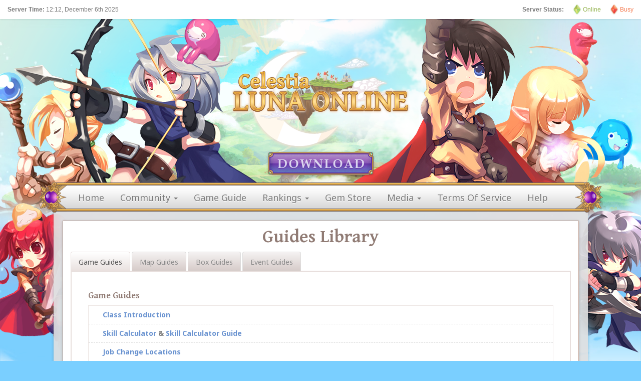

--- FILE ---
content_type: text/html; charset=utf-8
request_url: https://celestialuna.com/guides/
body_size: 10087
content:
<!DOCTYPE html>
<html lang="en">
<head>
    <meta charset="utf-8">
    <meta http-equiv="X-UA-Compatible" content="IE=edge">
    <meta name="viewport" content="width=device-width, initial-scale=1">
    <title>Celestia Luna Online</title>
    <meta name="Keywords" content="luna online,luna plus,Celestia Luna,celestia,celestia games,mmorpg,online,luna,anime,mmo,cute,anime-style">
    <meta name="Description" content="Celestia Luna Online is a free-to-play anime-style fantasy MMORPG looking for players of all nationalities and languages to bring a fun and friendly atmosphere of gameplay.">
    <link rel="icon" href="/static/favicon.png">
    <link rel="stylesheet" href="/static/CACHE/css/output.fa90b7b4a1d3.css" type="text/css">
    <link href='https://fonts.googleapis.com/css?family=Gentium+Basic:700|Noto+Sans:700,400' rel='stylesheet' type='text/css'>
</head>
<body>
    <div class="body-bottom"></div>
    <div class="topbar shadow">
        <div class="outer-grid">
            <b>Server Time:</b> 12:12, December 6th 2025
            <span class="right"><b>Server Status:</b> <span class="server-status online">Online</span> <span class="server-status offline">Busy</span></span>
        </div>
    </div>
        <a href="https://dl.celestialuna.com/cl-setup-1.8.8.exe"><div class="download"><div class="dl-hover"></div></div></a>
    <div class="site-header text-center">
        <div class="logo"></div>
        <div class="left-char"></div><div class="right-char"></div>
    </div>
    <div class="grid">
        <div class="mid-nav">
            <div class="mid-nav-left"></div>
            <div class="mid-nav-right"></div>
            <div class="collapse navbar-collapse font-noto capitalize" id="bs-example-navbar-collapse-1">
                <ul class="nav navbar-nav">
                    <li class="active"><a href="/">home</a></li>
                    <li class="dropdown">
                        <a href="#" class="dropdown-toggle" data-toggle="dropdown" role="button" aria-haspopup="true" aria-expanded="false">community <span class="caret"></span></a>
                        <ul class="dropdown-menu">
				<li><a href="http://forum.celestialuna.com/">Forums</a></li>
				<li><a href="https://discord.gg/vSUjnuZ">Discord</a></li>
			</ul>
                    </li>
		    <li><a href="/guides/">game guide</a></li>
                    <li class="dropdown">
                        <a href="#" class="dropdown-toggle" data-toggle="dropdown" role="button" aria-haspopup="true" aria-expanded="false">rankings <span class="caret"></span></a>
                        <ul class="dropdown-menu">
                            <li><a href="/ranking/">Top Players</a></li>
                        </ul>
                    </li>
                    <li><a href="/itemshop/">gem store</a></li>
                    <li class="dropdown">
                        <a href="#" class="dropdown-toggle" data-toggle="dropdown" role="button" aria-haspopup="true" aria-expanded="false">media <span class="caret"></span></a>
                        <ul class="dropdown-menu">
                            <li><a href="/screenshots/">screenshots</a></li>
                            <li><a href="/wallpapers/">wallpapers</a></li>
                        </ul>
                    </li>
                    <li><a href="/tos/">terms of service</a></li>
                    <li><a href="/help/">help</a></li>
                </ul>
            </div>
        </div>
        <div class="bg-content shadow">
            
<style>
    .tab-pane {padding: 2em;}
    .encs {border: 1px solid #ede6e4}
    .encs tr td {padding-left: 2em !important; font-weight: 600; background: none; transition: ease-in-out;}
    .encs tr td:hover {background: url(/static/css/image/hover-orb.png) 5px 5px no-repeat;}
</style>
<div class="container-box col-lg-12 shadow font-noto blank-box" style="min-height: 730px;">
    <h1 class="text-center">Guides Library</h1>
    <ul class="nav nav-tabs cont-content" role="tablist">
        <li role="presentation" class="active"><a href="#tab1" aria-controls="tab1" role="tab" data-toggle="tab">Game Guides</a></li>
        <li role="presentation"><a href="#tab2" aria-controls="tab2" role="tab" data-toggle="tab">Map Guides</a></li>
        <li role="presentation"><a href="#tab4" aria-controls="tab4" role="tab" data-toggle="tab">Box Guides</a></li>
        <li role="presentation"><a href="#tab3" aria-controls="tab3" role="tab" data-toggle="tab">Event Guides</a></li>
    </ul>
    <div class="tab-content  cont-content">
        <div role="tabpanel" class="tab-pane active" id="tab1">
            <h4>Game Guides</h4>
            <table class="table encs">
                <tbody>
                    <tr><td><a href="/beginners-guide/">Class Introduction</a></td></tr>
                    <tr><td><a href="https://skills.celestialuna.com">Skill Calculator</a> & <a href="https://skills.celestialuna.com/skill_calculator_guide_01.png" target="_blank">Skill Calculator Guide</a></td></tr>
                    <tr><td><a href="https://forum.celestialuna.com/index.php?/topic/14546-job-change-locations/">Job Change Locations</a></td></tr>
                    <tr><td><a href="https://forum.celestialuna.com/index.php?/topic/31864-job-passives-guide-discussion/">Job Passives</a></td></tr>
                    <tr><td><a href="https://forum.celestialuna.com/index.php?/topic/36119-crafting-equipment-stats-guide/">Equipment Crafting Stats</a></td></tr>
                    <tr><td><a href="https://forum.celestialuna.com/index.php?/topic/33311-reinforcement-guide/">Equipment Reinforcement Guide</a></td></tr>
                </tbody>
            </table>
            <h4>Other Guides</h4>
            <table class="table encs">
                <tbody>
                    <tr><td><a href="/guide-costume-list/">Costume Sets & Costume Runes</a></td></tr>
                </tbody>
            </table>
        </div>
        <div role="tabpanel" class="tab-pane" id="tab2">
            <h4>Parasus Desert</h4>
            <table class="table encs">
                <tbody>
                    <tr><td><a href="/map-guide-sahel-zone/">Sahel Zone [Lvl 120-125]</a></td></tr>
                    <tr><td><a href="/map-guide-oasis-of-parasus/">Oasis of Parasus [Lvl 125-130]</a></td></tr>
                    <tr><td><a href="/map-guide-ancient-temple/">Ancient Temple of Parasus [Lvl 130-135]</a></td></tr>
                </tbody>
            </table>
        </div>
        <div role="tabpanel" class="tab-pane" id="tab3">
            <h4>Special Events</h4>
            <table class="table encs">
                <tbody>
                    <tr><td><a href="/reward-ticket-exchange/">Daily Login Reward Ticket Exchange</a></td></tr>
                </tbody>
            </table>
            <h4>Yearly Events</h4>
            <table class="table encs">
                <tbody>
                    <tr><td><a href="/event-lunar-new-year/">Lunar New Year</a></td></tr>
                    <tr><td><a href="/event-flora-festival/">Flora Festival</a></td></tr>
                    <tr><td><a href="/event-multiverse-explorers/">Multiverse Explorers</a></td></tr>
                    <tr><td><a href="/event-festival-rebirth/">Festival of Rebirth</a></td></tr>
                    <tr><td><a href="/event-summer-solstice/">Summer Solstice</a></td></tr>
                    <tr><td><a href="/event-hallows/">Hallows' Eve & Day of the Dead</a></td></tr>
                    <tr><td><a href="/guide-transmogrification/">[Hallows' Eve] Dark Exchanges</a></td></tr>
                    <tr><td><a href="/event-winter-tide/">Winter Tide</a></td></tr>
                </tbody>
            </table>
        </div>
        <div role="tabpanel" class="tab-pane" id="tab4">
            <h4>Gem Store</h4>
            <table class="table encs">
                <tbody>
                    <tr><td><a href="/lucky-box-guide/">Lucky Box Contents</a></td></tr>
                    <tr><td><a href="/guide-gacha-magic/">Magic Knight Gacha Contents</a></td></tr>
                    <tr><td><a href="/guide-gacha-mercenary/">Royal Mercenary Gacha Contents</a></td></tr>
                    <tr><td><a href="/guide-gacha-enchanted/">Enchanted Tale Gacha Contents</a></td></tr>
                    <tr><td><a href="/guide-gacha-megafun/">Mega Fun Gacha Contents</a></td></tr>
                    <tr><td><a href="/guide-gacha-summer/">Summer Fun Gacha Contents</a></td></tr>
                    <tr><td><a href="/guide-gacha-halloween/">Halloween Gacha Contents</a></td></tr>
                    <tr><td><a href="/guide-wig-gacha-&-dyes/">Wig Gacha Contents & Wig Dyeing</a></td></tr>
                </tbody>
            </table>
            <h4>Game Drop</h4>
            <table class="table encs">
                <tbody>
                    <tr><td><a href="/guide-gacha-parasus/">Ancient Cache Contents</a></td></tr>
                </tbody>
            </table>
        </div>
    </div>
</div>

            <div class="clear-fix"></div>
        </div>
    </div>
    <div class="footer shadow">
        <div class="grid">
            <div class="doge"></div>
            <div class="logo-small">
                <a href="http://facebook.com/clunaonline/" class="bottom-button facebook"></a>
                <a href="mailto:contact@celestialuna.com" class="bottom-button contact"></a>
                <a href="/help/" class="bottom-button helper"></a>
            </div>
        </div>
    </div>

    
    <script src="https://www.google.com/recaptcha/api.js" async defer></script>
    <script src="/static/CACHE/js/output.17ad5a7d700c.js"></script>
<div class="clear-fix"></div>
<script>
  (function(i,s,o,g,r,a,m){i['GoogleAnalyticsObject']=r;i[r]=i[r]||function(){
        (i[r].q=i[r].q||[]).push(arguments)},i[r].l=1*new Date();a=s.createElement(o),
    m=s.getElementsByTagName(o)[0];a.async=1;a.src=g;m.parentNode.insertBefore(a,m)
          })(window,document,'script','//www.google-analytics.com/analytics.js','ga');

  ga('create', 'UA-75611763-1', 'auto');
    ga('send', 'pageview');

</script>
</body>
</html>


--- FILE ---
content_type: text/plain
request_url: https://www.google-analytics.com/j/collect?v=1&_v=j102&a=649718437&t=pageview&_s=1&dl=https%3A%2F%2Fcelestialuna.com%2Fguides%2F&ul=en-us%40posix&dt=Celestia%20Luna%20Online&sr=1280x720&vp=1280x720&_u=IEBAAEABAAAAACAAI~&jid=1425897501&gjid=1560726366&cid=7705068.1765023141&tid=UA-75611763-1&_gid=1958594534.1765023141&_r=1&_slc=1&z=872964154
body_size: -451
content:
2,cG-TB997DKR62